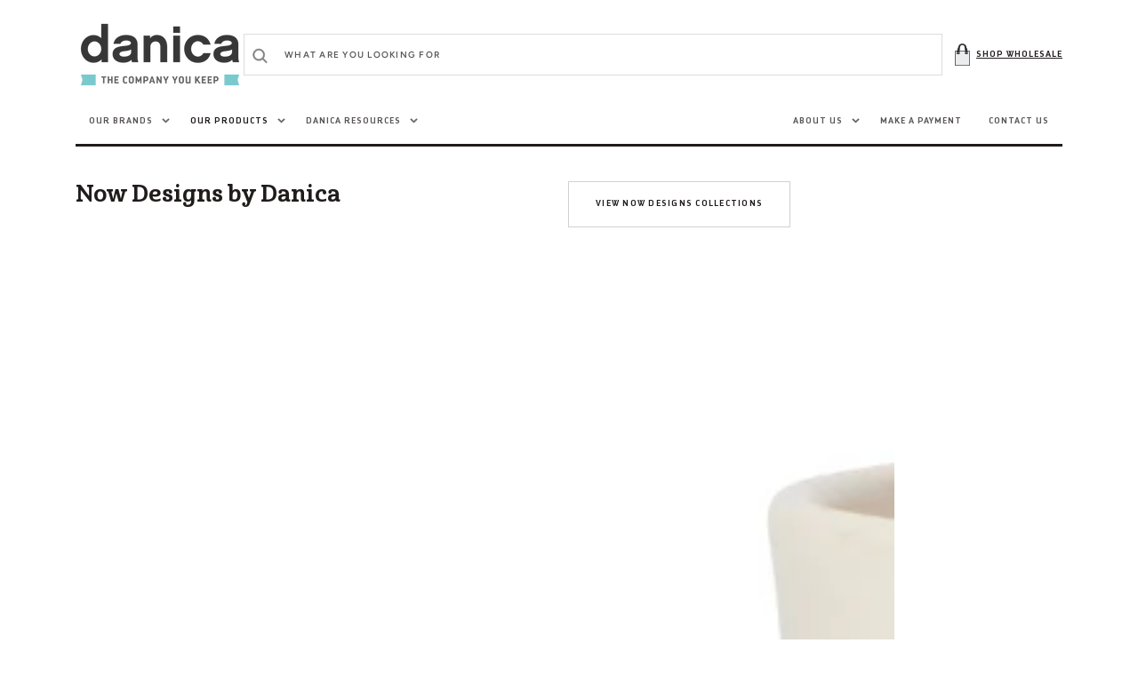

--- FILE ---
content_type: text/css
request_url: https://danicabrands.com/cdn/shop/t/39/assets/customer.css?v=178146948777668861251766085543
body_size: 1923
content:
.customer:not(.account,.order,.addresses){margin:2rem auto 9rem;max-width:33.4rem;padding:0 1.5rem}.customer .field input,.customer .field select{background-color:rgba(var(--color-scondary-element-background));box-shadow:0 0 0 .1rem rgba(var(--color-scondary-element-background));height:6rem;padding:2rem}.customer .field input[aria-invalid=true]{background-color:rgba(var(--color-error),.05)}@media screen and (min-width: 750px){.customer:not(.account,.order,.addresses){max-width:45.6rem}}.customer form{margin-top:4rem}.customer button{margin:4rem 0 1.5rem}.customer ul{line-height:1.6;padding-left:4.4rem;text-align:left;margin-bottom:4rem}.customer ul a{display:inline}.customer strong{font-weight:400;color:rgb(var(--color-foreground))}.customer .field{margin:2.5rem 0 0}.customer .field__wrapper{display:flex;margin-top:2.5rem}.customer .field__wrapper .field{margin:0}.customer .field__wrapper .field:not(:first-child){margin-left:2.5rem}.customer .field:first-of-type{margin-top:0}.customer a:not(.button){display:block;font-size:1.2rem;color:rgba(var(--color-foreground),.75);transition:var(--duration-default)}.customer a:not(.button):hover{color:rgba(var(--color-foreground))}.customer__buttons{display:flex;align-items:center;justify-content:space-between;margin-top:3rem}.title-link{margin-top:1.6rem}.customer__buttons.center{justify-content:center}.customer__buttons>*{width:47%}.customer__buttons.center>*{width:14rem}.customer button{margin:0}.form__errors{padding:2.4rem;background-color:rgba(var(--color-error),.05)}.customer .form__message{font-size:1.4rem;color:rgba(var(--color-error));margin:0 0 1rem;font-weight:var(--font-body-weight)}.customer span.form__message{display:flex;font-size:1.2rem;margin:1rem 0 0}.customer span.form__message:before{content:"*";color:rgba(var(--color-error));margin-right:.2rem}.customer .form__message svg{width:2.6rem;height:2.6rem;margin-right:1rem}.customer .errors ul{display:flex;flex-direction:column;list-style:none;padding-left:3.8rem;margin:0}.customer .errors ul li{display:inline-flex;font-size:1.2rem;position:relative}.customer .errors ul li:before{content:"*";color:rgba(var(--color-error));margin-right:.2rem}.form__message:focus-visible{outline:none;box-shadow:none}.customer table{table-layout:auto;border-collapse:collapse;border-bottom:.01rem solid rgba(var(--color-foreground),.2);border-top:.01rem solid rgba(var(--color-foreground),.2);box-shadow:none;width:100%;font-size:1.2rem;position:relative}.customer.order table{border-bottom:none}.customer th,.customer td{line-height:1;border:none;padding:0}@media screen and (min-width: 990px){.customer td{padding-right:2.2rem}}.customer tbody td{padding-top:1rem;padding-bottom:1rem}@media screen and (min-width: 990px){.customer tbody td{padding-top:0;padding-bottom:0}}.customer td:empty{display:initial}@media screen and (min-width: 990px){.customer th,.customer td:first-of-type{text-align:left;padding-left:0;padding-right:2.2rem}.customer thead th{padding-top:1.6rem;padding-bottom:.5rem}}.customer thead th{font-size:1rem;letter-spacing:.07rem;text-transform:uppercase}.customer tbody td:last-of-type{color:rgba(var(--color-foreground));text-transform:uppercase;font-size:1.4rem}.customer tbody tr:not(:first-of-type){border-top:.01rem solid rgba(var(--color-foreground),.2)}.customer tbody tr{padding:2rem 0}@media screen and (min-width: 990px){.customer tbody tr:first-of-type{border-top:none}.customer tbody tr{padding:0}}.customer tfoot td:first-of-type,.customer tfoot td{padding-top:1rem;padding-bottom:1rem}.customer tfoot tr:first-of-type td{padding-top:4rem}@media screen and (min-width: 990px){.customer tfoot tr:first-of-type td,.customer tfoot tr:first-of-type th{padding-top:2.4rem}}.customer tfoot tr:last-of-type td{padding-bottom:4rem}@media screen and (min-width: 990px){.customer tfoot tr:last-of-type td,.customer tfoot tr:last-of-type th{padding-bottom:2.4rem}}.customer tfoot:before{content:" ";height:.1rem;width:100%;display:block;position:absolute;left:0;background:rgba(var(--color-foreground),.2)}@media screen and (max-width: 989px){.customer thead,.customer th,.customer tfoot td:first-of-type{display:none}.customer td{display:flex;text-align:right}.customer td:before{content:attr(data-label);padding-right:2rem;text-transform:uppercase;flex-grow:1;text-align:left;font-weight:var(--font-heading-weight)}.customer td:first-of-type{display:flex;align-items:center}.customer tr{display:flex;flex-direction:column;justify-content:flex-start;width:100%}}.customer .pagination{margin-top:5rem;margin-bottom:7rem}@media screen and (min-width: 990px){.customer .pagination{margin-top:7rem;margin-bottom:10rem}}.customer .pagination ul{display:flex;justify-content:center;list-style:none;padding:0}.customer .pagination li{flex:1 1;max-width:4rem}.customer .pagination li:not(:last-child){margin-right:1rem}.customer .pagination li :first-child{display:inline-flex;justify-content:center;align-items:center;position:relative;height:4rem;width:100%;padding:0;text-decoration:none}.customer .pagination li :first-child svg{height:.6rem}.customer .pagination li:first-of-type svg{margin-left:-.2rem;transform:rotate(90deg)}.customer .pagination li:last-of-type svg{margin-right:-.2rem;transform:rotate(-90deg)}.customer .pagination li [aria-current]:after{content:"";display:block;width:2rem;height:.01rem;position:absolute;bottom:.08rem;left:50%;transform:translate(-50%);background-color:currentColor}.login .field+a{margin-top:1rem}.login p{margin:1.5rem 0}.login h3{margin-top:1.5rem;text-align:left;font-size:1.4rem}#customer_login_guest button{margin-top:0}#recover,#recover+div{display:none}#recover:target{display:inline}#recover:target+div{display:block}#recover:target~#login,#recover:target~#login+div{display:none}.activate button[name=decline]{background-color:transparent;box-shadow:0 0 0 .1rem rgb(var(--color-link));color:rgb(var(--color-link))}.activate button[name=decline]:hover{box-shadow:0 0 0 .2rem rgb(var(--color-link))}@media only screen and (min-width: 750px){.activate button[name=decline]{margin-top:inherit;margin-left:1rem}}:is(.account,.order,.addresses) p{margin:0 0 2rem;font-size:1.4rem}:is(.account,.order,.addresses) h1{margin-bottom:1rem}.account-row h2{margin-top:0;margin-bottom:2.2rem;--font-heading-weight: 500}.account h1+a{display:inline-flex;align-items:center}.account a svg{width:1.5rem;margin-right:1rem}@media screen and (min-width: 990px){.account table td,.order table tbody td{padding-top:2.6rem;padding-bottom:2.6rem}}.account table td:first-of-type a,.order table td:first-of-type a{font-size:1.4rem;color:rgb(var(--color-foreground))}.account table td:first-of-type a:hover,.order table td:first-of-type a:hover{color:rgb(var(--color-foreground),.75)}.order td:first-of-type{align-items:initial}.order tbody td:nth-of-type(3) dd:nth-of-type(2){font-size:1.1rem;letter-spacing:.07rem;line-height:1.2;margin-top:.2rem;text-transform:uppercase;color:var(--color-foreground-70)}.order tfoot tr:last-of-type td,.order tfoot tr:last-of-type th{font-size:1.6rem;padding:2rem;background-color:rgba(var(--color-scondary-element-background));color:rgba(var(--color-foreground))}.order tfoot tr:last-of-type td:last-of-type,.order tfoot tr:last-of-type th:last-of-type{text-align:right}.order tfoot tr:last-of-type td:before{font-size:1.6rem}.order table p,.order>div:nth-of-type(2)>div:first-of-type h2,.order>div:nth-of-type(2)>div:last-of-type h2+p{margin-bottom:0}.order>div:nth-of-type(2)>div:first-of-type h2~p{margin-bottom:0;font-size:1.4rem}.order>div:nth-of-type(2)>div:first-of-type h2~p:last-of-type{margin-bottom:3rem}.order .item-props{font-size:1.4rem;margin-top:.05px;display:flex;flex-direction:column}.order .item-props>span{word-break:break-all;line-height:1.2}.order .fulfillment{width:fit-content;border:.01rem solid rgba(var(--color-foreground),.2);padding:1rem;margin-top:1rem;font-size:1.2rem;text-align:left}.order .fulfillment a{margin:.7rem 0}.order .fulfillment span{display:block}.order .cart-discount{display:block;margin-top:1rem;margin-bottom:.5rem;font-size:1.2rem}@media screen and (min-width: 750px){.order td .cart-discount{display:none}}.order tbody ul{list-style:none;font-size:1.2rem;text-align:right;padding-left:0;margin-top:1rem;margin-bottom:0}@media screen and (min-width: 750px){.order tbody ul{text-align:left}}.order table a{color:var(--color-foreground-85);line-height:1.2}.order table a:hover{color:rgba(var(--color-foreground),.75)}.order tbody tr:first-of-type td:first-of-type>div{display:flex;flex-direction:column;align-items:flex-end}@media screen and (min-width: 750px){.order tbody tr:first-of-type td:first-of-type>div{align-items:flex-start}}.order .properties{font-size:1.4rem;margin-top:1rem}.order .properties span{display:block;line-height:1.2}.order svg{width:1.1rem;margin-right:.5rem}.order dl{margin:0}.order dd{margin-left:0;line-height:1.3}.order dd s{color:rgba(var(--color-foreground),.7)}.addresses li>button{margin-left:.5rem;margin-right:.5rem}.addresses li>button+button,.addresses form button+button{margin-top:0rem}@media screen and (min-width: 750px){.addresses li>button:first-of-type{margin-top:3rem}}.addresses form button:first-of-type{margin-right:1.6rem}label[for=AddressCountryNew],label[for=AddressProvinceNew]{display:block;font-size:1.4rem;margin-bottom:.6rem}.addresses form{display:grid;gap:2.4rem}.addresses form .field{margin:0}.addresses ul{list-style:none;padding-left:0}.address-list{margin-top:5rem}.address-list__item:not(:first-child){margin-top:6.5rem}.address-list__item{padding-top:6.5rem;border-top:.1rem solid rgb(var(--color-foreground),.2)}.address-list__wrapper,.address-edit-buttons{max-width:64rem;margin:2.4rem auto 0}.address-edit-buttons button:first-of-type{margin-right:1.6rem}.addresses [aria-expanded=false]~div[id]{display:none}.addresses [aria-expanded=true]~div[id]{display:block}.addresses [aria-expanded=false]~div[id]~.account-none-address{display:flex}.addresses [aria-expanded=true]~div[id]~.account-none-address{display:none}.address-edit-form{display:none}.address-edit-form.active{display:block}.addresses .address-add-form{display:flex;flex-direction:column;align-items:center}.address-add-form .account-none-address{width:100%;margin-top:5rem}.addresses .address-add-form__item{width:100%;background-color:rgba(var(--color-scondary-element-background));padding:3rem;margin-top:5rem}.addresses .address-add-form__inner{max-width:85.6rem;margin:0 auto}.addresses .address-add-form__inner input,.addresses .address-add-form__inner select{background-color:rgba(var(--color-background))}.addresses .address-add-form__inner h2{margin:0 0 3rem;font-weight:var(--font-body-weight)}.address-add-default-check{display:flex;align-items:center}.addresses h2{text-align:left}li[data-address]>h2{margin:0 0 2rem}@media only screen and (min-width: 990px){.addresses .address-add-form__item{padding:8rem 4.5rem 4.5rem}.addresses form{grid-template-columns:1fr 1fr 1fr 1fr;grid-template-rows:1fr 1fr 1fr 1fr 1fr 1fr;grid-template-areas:"a1 a2 a3 a3" "a4 a4 a5 a5" "a6 a6 a7 a7" "a8 a8 a9 a10" "a11 a11 a11 a11" "a12 a12 a12 a12"}.addresses form div:nth-of-type(1){grid-area:a1}.addresses form div:nth-of-type(2){grid-area:a2}.addresses form div:nth-of-type(3){grid-area:a3}.addresses form div:nth-of-type(4){grid-area:a4}.addresses form div:nth-of-type(5){grid-area:a5}.addresses form div:nth-of-type(6){grid-area:a6}.addresses form div:nth-of-type(7){grid-area:a7}.addresses form div:nth-of-type(8){grid-area:a8}.addresses form div:nth-of-type(9){grid-area:a9}.addresses form div:nth-of-type(10){grid-area:a10}.addresses form div:nth-of-type(11){grid-area:a11}.addresses form div:nth-of-type(12){grid-area:a12}}.addresses ul p{margin-bottom:0}.addresses input[type=checkbox]{width:3rem;height:3rem;border-radius:0;margin:0 1rem 0 0}.customer .customer-address__list{list-style:none;padding:2.4rem 0 0;margin:0 0 2.4rem;border-top:.1rem solid rgb(var(--color-foreground),.2);font-size:1.2rem}.customer .customer-address__item{margin-bottom:.3rem}.customer .customer-address__item-name{color:rgba(var(--color-foreground));font-size:1.4rem;margin-bottom:1rem}.customer .customer-address__item-name:not(:last-child){margin-bottom:1rem}.customer .customer-address__link:not(.button){font-size:1.4rem;color:rgba(var(--color-foreground))}.customer .order-address:not(:last-child){margin-bottom:4rem}.customer .order-address__item{padding-top:2.4rem;border-top:.1rem solid rgb(var(--color-foreground),.2)}.customer .order-address__list{list-style:none;padding:0;margin:0}.customer .order-status{font-size:1rem;text-transform:uppercase;color:rgb(var(--color-foreground));font-weight:var(--font-heading-weight);margin:0 0 1rem}.customer .order-address__list-item,.customer .addresses-address__list-item{position:relative;display:flex;justify-content:space-between;align-items:center;overflow:hidden}.customer .order-address__list-item span,.customer .addresses-address__list-item span{position:relative;background-color:rgb(var(--color-background));z-index:1}.customer .order-address__list-item:not(:last-child),.customer .addresses-address__list-item:not(:last-child){margin-bottom:1.2rem}.customer .order-address__value,.customer .addresses-address__value{color:rgb(var(--color-foreground))}.customer .order-address__list-item:after,.customer .addresses-address__list-item:after{content:". . . . . . . . . . . . . . . . . . . . . . . . . . . . . . . . . . . . . . . . . . . . . . . . . . . . . . . . . . . . . . . . . . . . . . . . . . . . . . . . . . . . . . . . . . . . . . . . . . . . . . . . . . . . . . . . . . . . . . . . . . . . . . . . . . ";position:absolute;bottom:0;left:0;display:block;white-space:nowrap;overflow:hidden;z-index:0}.icon-account-order-none{width:36px;height:36px;margin-bottom:1.6rem}.icon-account-address-none{width:37px;height:35px;margin-bottom:1.6rem}.account-none{display:flex;flex-direction:column;align-items:center;justify-content:center;padding:2rem;background-color:rgba(var(--color-scondary-element-background))}.customer .account-row-title{display:flex;align-items:flex-end;justify-content:space-between;gap:2rem;margin-bottom:2.2rem}.customer .account-row-title h2{margin:0}.customer .account-row-title p{margin:0;font-size:1.2rem}@media screen and (min-width: 990px){.customer .account-left{padding-right:4rem}.customer .account-right-address{max-width:33rem}.account-none{min-height:27.4rem;padding:4rem}}
/*# sourceMappingURL=/cdn/shop/t/39/assets/customer.css.map?v=178146948777668861251766085543 */


--- FILE ---
content_type: text/css
request_url: https://danicabrands.com/cdn/shop/t/39/assets/component-cart-notification.css?v=86808508622320225511766085532
body_size: 332
content:
.cart-notification{text-transform:none;font-weight:var(--font-body-weight)}.cart-notification__header{align-items:flex-start;display:flex;padding:0 3.5rem 1.5rem;border-bottom:.1rem solid rgba(var(--color-foreground-secondary))}.cart-notification__heading{align-items:center;display:flex;font-size:2rem;flex-grow:1;margin-bottom:0;margin-top:0}.cart-notification__heading .icon-checkmark{color:rgb(var(--color-foreground));margin-right:1rem;width:1.3rem}.cart-notification__close{margin-top:-1.2rem;margin-right:-3rem}.cart-notification__close .icon{transition:var(--duration-default)}.cart-notification__close:hover .icon{transform:rotate(180deg)}.cart-notification__bottom.active{display:block}.cart-notification__bottom{display:none;position:relative;padding:4rem 3.5rem;margin-top:3rem}.cart-notification__bottom:before{content:"";position:absolute;top:0;left:3.5rem;width:calc(100% - 7rem);height:1px;background:rgba(var(--color-foreground),.2)}.cart-notification__links{margin-top:2rem;text-align:center}.cart-notification__subtotal .totals__wrapper{padding:2.5rem;text-align:center;background:rgba(var(--color-base-background-2))}.cart-notification__subtotal .totals{display:flex;flex-wrap:wrap;justify-content:center}.cart-notification__subtotal .totals>*{font-size:1.6rem;margin:0;line-height:1}.cart-notification__subtotal .totals__subtotal{font-weight:var(--font-body-weight)}.cart-notification__subtotal .totals__subtotal:only-child{display:none}.cart-notification__subtotal .totals__subtotal-value{font-size:1.6rem;color:rgba(var(--color-foreground))}.cart-notification__subtotal .totals>*+*{margin-left:.5rem}.cart-notification__links>*{margin-top:1rem}.cart-notification__links .icon{width:1.8rem;height:1.2rem;margin-right:1rem}.cart-notification__links .button{height:5rem}.cart-notification-product{display:flex;flex-direction:column;max-height:calc(100% - 14rem);overflow:auto;padding:0 3.5rem;margin-top:1.5rem}.cart-notification-product::-webkit-scrollbar{background:transparent;width:.6rem}.cart-notification-product::-webkit-scrollbar-track{background:rgba(var(--color-foreground),.2)}.cart-notification-product::-webkit-scrollbar-thumb{background:rgba(var(--color-foreground),.3)}.cart-notification-product__inner:not(:first-child){border-top:.1rem solid rgba(var(--color-foreground),.2);padding-top:2.5rem;margin-top:4rem}.cart-notification-product__inner-top{display:flex;align-items:flex-start;width:100%;padding:1rem 0}.cart-notification-product__info{flex:1}.cart-notification-product__options{display:flex;flex-direction:column;gap:.4rem;margin:.5rem 0 0}.cart-notification-product__options>*{display:flex;align-items:flex-start}.cart-notification-product__image{border:.1rem solid rgba(var(--color-foreground),.03);margin-right:1.5rem}.cart-notification-product__name{margin-bottom:0;margin-top:0;font-size:1.6rem;color:rgb(var(--color-foreground))}.cart-notification-product__option{color:rgba(var(--color-foreground),.75);font-size:1.2rem;flex-wrap:wrap}.cart-notification-product__option>*{display:inline-block;margin:0}.cart-notification-product__footer{display:flex;justify-content:space-between;gap:.5rem;margin-top:1rem;color:rgba(var(--color-foreground));font-size:1.2rem;font-weight:var(--font-heading-weight)}.cart-notification__total-prrice .price{font-size:1.6rem}.cart-notification-product__quantity{margin-top:.5rem}.cart-notification__continue{font-size:1.2rem;transition:var(--duration-default)}.cart-notification__continue:hover{color:rgba(var(--color-foreground),.75)}.cart-notification-empty{margin:0;font-weight:var(--font-heading-weight);font-size:1.6rem}.cart-notification cart-remove-button a{display:inline-flex;align-items:center;font-size:1.2rem;color:rgba(var(--color-foreground),.75);transition:var(--duration-default);line-height:1}.cart-notification cart-remove-button a:hover .icon{transform:rotate(180deg)}.cart-notification cart-remove-button .icon{height:1rem;width:1rem;margin-right:1rem;transition:var(--duration-default)}.cart-notification-product__quantity .quantity{width:100%}.cart-notification-product__quantity .quantity__button{width:4.5rem}.cart-notification-product__quantity .quantity__input{height:4.5rem}.cart-notification-product__remove{margin-top:1.7rem}.discounts{font-size:1.2rem;display:flex;flex-direction:column;gap:.5rem}.discounts__wrapper{margin-top:1rem}.discounts__discount{display:flex;align-items:center;line-height:1.5}.discounts__discount svg{color:rgba(var(--color-foreground-secondary))}.discounts__discount--end{justify-content:flex-end}.discounts__discount--center{justify-content:center}.discounts__discount>.icon{color:rgba(var(--color-foreground-secondary));width:1.2rem;height:1.2rem;margin-right:.7rem}
/*# sourceMappingURL=/cdn/shop/t/39/assets/component-cart-notification.css.map?v=86808508622320225511766085532 */


--- FILE ---
content_type: text/css
request_url: https://danicabrands.com/cdn/shop/t/39/assets/section-collection-products-text.css?v=77661754444631573671766085623
body_size: -306
content:
.collection-products-text__wrapper--center{max-width:1080px;margin:0 auto}.collection-products-text__wrapper--center:not(:last-child){margin-bottom:3rem}.collection-products-text__column{display:flex;flex-direction:column;gap:3rem}.collection-products-text .center{margin-top:3rem}.collection-products-text__wrapper--left:not(:last-child){margin-bottom:3rem}@media screen and (min-width: 989px){.collection-products-text__wrapper--center:not(:last-child){margin-bottom:7rem}.collection-products-text__column{flex-direction:row}}.collection-products-text__title{display:flex;flex:1;margin-bottom:0}.collection-products-text__title .number{font-size:5rem;line-height:.9;letter-spacing:-.075em;margin-right:2.5rem;font-weight:400}.collection-products-text__title .number:empty{display:none}@media screen and (min-width: 990px){.collection-products-text__title .number{font-size:10rem}}.collection-products-text__information{flex:1}.collection-products-text__button:not(:first-child){margin-top:1.6rem}.collection-products-text__text{margin:0}
/*# sourceMappingURL=/cdn/shop/t/39/assets/section-collection-products-text.css.map?v=77661754444631573671766085623 */
